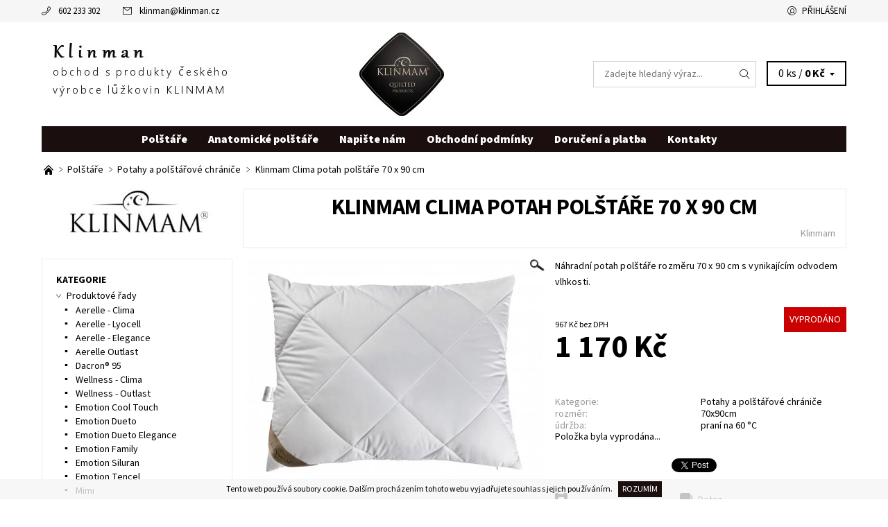

--- FILE ---
content_type: text/html; charset=utf-8
request_url: https://www.klinman.cz/nahradni-potahy/klinmam-clima-potah-polstare-70-x-90-cm/
body_size: 23824
content:
<!DOCTYPE html>
<html id="css" xml:lang='cs' lang='cs' class="external-fonts-loaded">
    <head>
        <link rel="preconnect" href="https://cdn.myshoptet.com" /><link rel="dns-prefetch" href="https://cdn.myshoptet.com" /><link rel="preload" href="https://cdn.myshoptet.com/prj/dist/master/cms/libs/jquery/jquery-1.11.3.min.js" as="script" />        <script>
dataLayer = [];
dataLayer.push({'shoptet' : {
    "pageId": 900,
    "pageType": "productDetail",
    "currency": "CZK",
    "currencyInfo": {
        "decimalSeparator": ",",
        "exchangeRate": 1,
        "priceDecimalPlaces": 0,
        "symbol": "K\u010d",
        "symbolLeft": 0,
        "thousandSeparator": " "
    },
    "language": "cs",
    "projectId": 109855,
    "product": {
        "id": 1908,
        "guid": "a5b1de30-a10b-11eb-860a-0cc47a6b4bcc",
        "hasVariants": false,
        "codes": [
            {
                "code": "009-887NP"
            }
        ],
        "code": "009-887NP",
        "name": "Klinmam Clima potah pol\u0161t\u00e1\u0159e 70 x 90 cm",
        "appendix": "",
        "weight": 0,
        "manufacturer": "Klinmam",
        "manufacturerGuid": "1EF53323E14C6440A9E9DA0BA3DED3EE",
        "currentCategory": "Pol\u0161t\u00e1\u0159e | Potahy a pol\u0161t\u00e1\u0159ov\u00e9 chr\u00e1ni\u010de",
        "currentCategoryGuid": "4d39e47e-6cce-11e9-a065-0cc47a6c92bc",
        "defaultCategory": "Pol\u0161t\u00e1\u0159e | Potahy a pol\u0161t\u00e1\u0159ov\u00e9 chr\u00e1ni\u010de",
        "defaultCategoryGuid": "4d39e47e-6cce-11e9-a065-0cc47a6c92bc",
        "currency": "CZK",
        "priceWithVat": 1170
    },
    "cartInfo": {
        "id": null,
        "freeShipping": false,
        "freeShippingFrom": null,
        "leftToFreeGift": {
            "formattedPrice": "0 K\u010d",
            "priceLeft": 0
        },
        "freeGift": false,
        "leftToFreeShipping": {
            "priceLeft": null,
            "dependOnRegion": null,
            "formattedPrice": null
        },
        "discountCoupon": [],
        "getNoBillingShippingPrice": {
            "withoutVat": 0,
            "vat": 0,
            "withVat": 0
        },
        "cartItems": [],
        "taxMode": "ORDINARY"
    },
    "cart": [],
    "customer": {
        "priceRatio": 1,
        "priceListId": 1,
        "groupId": null,
        "registered": false,
        "mainAccount": false
    }
}});
</script>

        <meta http-equiv="content-type" content="text/html; charset=utf-8" />
        <title>Klinmam Clima potah polštáře 70 x 90 cm - Klinman</title>

        <meta name="viewport" content="width=device-width, initial-scale=1.0" />
        <meta name="format-detection" content="telephone=no" />

        
            <meta property="og:type" content="website"><meta property="og:site_name" content="klinman.cz"><meta property="og:url" content="https://www.klinman.cz/nahradni-potahy/klinmam-clima-potah-polstare-70-x-90-cm/"><meta property="og:title" content="Klinmam Clima potah polštáře 70 x 90 cm - Klinman"><meta name="author" content="Klinman"><meta name="web_author" content="Shoptet.cz"><meta name="dcterms.rightsHolder" content="www.klinman.cz"><meta name="robots" content="index,follow"><meta property="og:image" content="https://cdn.myshoptet.com/usr/www.klinman.cz/user/shop/big/1908-2_klinmam-clima-potah-polstare-70-x-90-cm.jpg?607d7982"><meta property="og:description" content="Klinmam Clima potah polštáře 70 x 90 cm. Náhradní potah polštáře rozměru 70 x 90 cm s vynikajícím odvodem vlhkosti."><meta name="description" content="Klinmam Clima potah polštáře 70 x 90 cm. Náhradní potah polštáře rozměru 70 x 90 cm s vynikajícím odvodem vlhkosti."><meta name="google-site-verification" content="4pVtMEYplfefKZJpGTGGkzvkWiN-oP4943pMh1EfDA0"><meta property="product:price:amount" content="1170"><meta property="product:price:currency" content="CZK">
        


        
        <noscript>
            <style media="screen">
                #category-filter-hover {
                    display: block !important;
                }
            </style>
        </noscript>
        
    <link href="https://cdn.myshoptet.com/prj/dist/master/cms/templates/frontend_templates/shared/css/font-face/source-sans-3.css" rel="stylesheet"><link href="https://cdn.myshoptet.com/prj/dist/master/shop/dist/font-shoptet-06.css.e6903393d3bd5aa27e58.css" rel="stylesheet">    <script>
    var oldBrowser = false;
    </script>
    <!--[if lt IE 9]>
        <script src="https://cdnjs.cloudflare.com/ajax/libs/html5shiv/3.7.3/html5shiv.js"></script>
        <script>
            var oldBrowser = '<strong>Upozornění!</strong> Používáte zastaralý prohlížeč, který již není podporován. Prosím <a href="https://www.whatismybrowser.com/" target="_blank" rel="nofollow">aktualizujte svůj prohlížeč</a> a zvyšte své UX.';
        </script>
    <![endif]-->

        <style>:root {--color-primary: #1A0E0E;--color-primary-h: 0;--color-primary-s: 30%;--color-primary-l: 8%;--color-primary-hover: #f6f6f6;--color-primary-hover-h: 0;--color-primary-hover-s: 0%;--color-primary-hover-l: 96%;--color-secondary: #cd9934;--color-secondary-h: 40;--color-secondary-s: 60%;--color-secondary-l: 50%;--color-secondary-hover: #d2d2d2;--color-secondary-hover-h: 0;--color-secondary-hover-s: 0%;--color-secondary-hover-l: 82%;--color-tertiary: #000000;--color-tertiary-h: 0;--color-tertiary-s: 0%;--color-tertiary-l: 0%;--color-tertiary-hover: #000000;--color-tertiary-hover-h: 0;--color-tertiary-hover-s: 0%;--color-tertiary-hover-l: 0%;--color-header-background: #ffffff;--template-font: "Source Sans 3";--template-headings-font: "Source Sans 3";--header-background-url: none;--cookies-notice-background: #1A1937;--cookies-notice-color: #F8FAFB;--cookies-notice-button-hover: #f5f5f5;--cookies-notice-link-hover: #27263f;--templates-update-management-preview-mode-content: "Náhled aktualizací šablony je aktivní pro váš prohlížeč."}</style>

        <style>:root {--logo-x-position: 10px;--logo-y-position: 10px;--front-image-x-position: 0px;--front-image-y-position: 0px;}</style>

        <link href="https://cdn.myshoptet.com/prj/dist/master/shop/dist/main-06.css.864c5a6d54b488b8ad20.css" rel="stylesheet" media="screen" />

        <link rel="stylesheet" href="https://cdn.myshoptet.com/prj/dist/master/cms/templates/frontend_templates/_/css/print.css" media="print" />
                                            <link rel="canonical" href="https://www.klinman.cz/nahradni-potahy/klinmam-clima-potah-polstare-70-x-90-cm/" />
        
        
        
            <script>
        var _hwq = _hwq || [];
        _hwq.push(['setKey', '4B96E830EC4010D782975BD49107841B']);
        _hwq.push(['setTopPos', '0']);
        _hwq.push(['showWidget', '22']);
        (function() {
            var ho = document.createElement('script');
            ho.src = 'https://cz.im9.cz/direct/i/gjs.php?n=wdgt&sak=4B96E830EC4010D782975BD49107841B';
            var s = document.getElementsByTagName('script')[0]; s.parentNode.insertBefore(ho, s);
        })();
    </script>

                
                    
                <script>var shoptet = shoptet || {};shoptet.abilities = {"about":{"generation":2,"id":"06"},"config":{"category":{"product":{"image_size":"detail_alt_1"}},"navigation_breakpoint":991,"number_of_active_related_products":2,"product_slider":{"autoplay":false,"autoplay_speed":3000,"loop":true,"navigation":true,"pagination":true,"shadow_size":0}},"elements":{"recapitulation_in_checkout":true},"feature":{"directional_thumbnails":false,"extended_ajax_cart":false,"extended_search_whisperer":false,"fixed_header":false,"images_in_menu":false,"product_slider":false,"simple_ajax_cart":true,"smart_labels":false,"tabs_accordion":false,"tabs_responsive":false,"top_navigation_menu":false,"user_action_fullscreen":false}};shoptet.design = {"template":{"name":"Soul","colorVariant":"06-three"},"layout":{"homepage":"catalog4","subPage":"catalog4","productDetail":"catalog3"},"colorScheme":{"conversionColor":"#cd9934","conversionColorHover":"#d2d2d2","color1":"#1A0E0E","color2":"#f6f6f6","color3":"#000000","color4":"#000000"},"fonts":{"heading":"Source Sans 3","text":"Source Sans 3"},"header":{"backgroundImage":null,"image":null,"logo":"https:\/\/www.klinman.czuser\/logos\/logo2-1.jpg","color":"#ffffff"},"background":{"enabled":false,"color":null,"image":null}};shoptet.config = {};shoptet.events = {};shoptet.runtime = {};shoptet.content = shoptet.content || {};shoptet.updates = {};shoptet.messages = [];shoptet.messages['lightboxImg'] = "Obrázek";shoptet.messages['lightboxOf'] = "z";shoptet.messages['more'] = "Více";shoptet.messages['cancel'] = "Zrušit";shoptet.messages['removedItem'] = "Položka byla odstraněna z košíku.";shoptet.messages['discountCouponWarning'] = "Zapomněli jste uplatnit slevový kupón. Pro pokračování jej uplatněte pomocí tlačítka vedle vstupního pole, nebo jej smažte.";shoptet.messages['charsNeeded'] = "Prosím, použijte minimálně 3 znaky!";shoptet.messages['invalidCompanyId'] = "Neplané IČ, povoleny jsou pouze číslice";shoptet.messages['needHelp'] = "Potřebujete pomoc?";shoptet.messages['showContacts'] = "Zobrazit kontakty";shoptet.messages['hideContacts'] = "Skrýt kontakty";shoptet.messages['ajaxError'] = "Došlo k chybě; obnovte prosím stránku a zkuste to znovu.";shoptet.messages['variantWarning'] = "Zvolte prosím variantu produktu.";shoptet.messages['chooseVariant'] = "Zvolte variantu";shoptet.messages['unavailableVariant'] = "Tato varianta není dostupná a není možné ji objednat.";shoptet.messages['withVat'] = "včetně DPH";shoptet.messages['withoutVat'] = "bez DPH";shoptet.messages['toCart'] = "Do košíku";shoptet.messages['emptyCart'] = "Prázdný košík";shoptet.messages['change'] = "Změnit";shoptet.messages['chosenBranch'] = "Zvolená pobočka";shoptet.messages['validatorRequired'] = "Povinné pole";shoptet.messages['validatorEmail'] = "Prosím vložte platnou e-mailovou adresu";shoptet.messages['validatorUrl'] = "Prosím vložte platnou URL adresu";shoptet.messages['validatorDate'] = "Prosím vložte platné datum";shoptet.messages['validatorNumber'] = "Vložte číslo";shoptet.messages['validatorDigits'] = "Prosím vložte pouze číslice";shoptet.messages['validatorCheckbox'] = "Zadejte prosím všechna povinná pole";shoptet.messages['validatorConsent'] = "Bez souhlasu nelze odeslat.";shoptet.messages['validatorPassword'] = "Hesla se neshodují";shoptet.messages['validatorInvalidPhoneNumber'] = "Vyplňte prosím platné telefonní číslo bez předvolby.";shoptet.messages['validatorInvalidPhoneNumberSuggestedRegion'] = "Neplatné číslo — navržený region: %1";shoptet.messages['validatorInvalidCompanyId'] = "Neplatné IČ, musí být ve tvaru jako %1";shoptet.messages['validatorFullName'] = "Nezapomněli jste příjmení?";shoptet.messages['validatorHouseNumber'] = "Prosím zadejte správné číslo domu";shoptet.messages['validatorZipCode'] = "Zadané PSČ neodpovídá zvolené zemi";shoptet.messages['validatorShortPhoneNumber'] = "Telefonní číslo musí mít min. 8 znaků";shoptet.messages['choose-personal-collection'] = "Prosím vyberte místo doručení u osobního odběru, není zvoleno.";shoptet.messages['choose-external-shipping'] = "Upřesněte prosím vybraný způsob dopravy";shoptet.messages['choose-ceska-posta'] = "Pobočka České Pošty není určena, zvolte prosím některou";shoptet.messages['choose-hupostPostaPont'] = "Pobočka Maďarské pošty není vybrána, zvolte prosím nějakou";shoptet.messages['choose-postSk'] = "Pobočka Slovenské pošty není zvolena, vyberte prosím některou";shoptet.messages['choose-ulozenka'] = "Pobočka Uloženky nebyla zvolena, prosím vyberte některou";shoptet.messages['choose-zasilkovna'] = "Pobočka Zásilkovny nebyla zvolena, prosím vyberte některou";shoptet.messages['choose-ppl-cz'] = "Pobočka PPL ParcelShop nebyla vybrána, vyberte prosím jednu";shoptet.messages['choose-glsCz'] = "Pobočka GLS ParcelShop nebyla zvolena, prosím vyberte některou";shoptet.messages['choose-dpd-cz'] = "Ani jedna z poboček služby DPD Parcel Shop nebyla zvolená, prosím vyberte si jednu z možností.";shoptet.messages['watchdogType'] = "Je zapotřebí vybrat jednu z možností u sledování produktu.";shoptet.messages['watchdog-consent-required'] = "Musíte zaškrtnout všechny povinné souhlasy";shoptet.messages['watchdogEmailEmpty'] = "Prosím vyplňte e-mail";shoptet.messages['privacyPolicy'] = 'Musíte souhlasit s ochranou osobních údajů';shoptet.messages['amountChanged'] = '(množství bylo změněno)';shoptet.messages['unavailableCombination'] = 'Není k dispozici v této kombinaci';shoptet.messages['specifyShippingMethod'] = 'Upřesněte dopravu';shoptet.messages['PIScountryOptionMoreBanks'] = 'Možnost platby z %1 bank';shoptet.messages['PIScountryOptionOneBank'] = 'Možnost platby z 1 banky';shoptet.messages['PIScurrencyInfoCZK'] = 'V měně CZK lze zaplatit pouze prostřednictvím českých bank.';shoptet.messages['PIScurrencyInfoHUF'] = 'V měně HUF lze zaplatit pouze prostřednictvím maďarských bank.';shoptet.messages['validatorVatIdWaiting'] = "Ověřujeme";shoptet.messages['validatorVatIdValid'] = "Ověřeno";shoptet.messages['validatorVatIdInvalid'] = "DIČ se nepodařilo ověřit, i přesto můžete objednávku dokončit";shoptet.messages['validatorVatIdInvalidOrderForbid'] = "Zadané DIČ nelze nyní ověřit, protože služba ověřování je dočasně nedostupná. Zkuste opakovat zadání později, nebo DIČ vymažte s vaši objednávku dokončete v režimu OSS. Případně kontaktujte prodejce.";shoptet.messages['validatorVatIdInvalidOssRegime'] = "Zadané DIČ nemůže být ověřeno, protože služba ověřování je dočasně nedostupná. Vaše objednávka bude dokončena v režimu OSS. Případně kontaktujte prodejce.";shoptet.messages['previous'] = "Předchozí";shoptet.messages['next'] = "Následující";shoptet.messages['close'] = "Zavřít";shoptet.messages['imageWithoutAlt'] = "Tento obrázek nemá popisek";shoptet.messages['newQuantity'] = "Nové množství:";shoptet.messages['currentQuantity'] = "Aktuální množství:";shoptet.messages['quantityRange'] = "Prosím vložte číslo v rozmezí %1 a %2";shoptet.messages['skipped'] = "Přeskočeno";shoptet.messages.validator = {};shoptet.messages.validator.nameRequired = "Zadejte jméno a příjmení.";shoptet.messages.validator.emailRequired = "Zadejte e-mailovou adresu (např. jan.novak@example.com).";shoptet.messages.validator.phoneRequired = "Zadejte telefonní číslo.";shoptet.messages.validator.messageRequired = "Napište komentář.";shoptet.messages.validator.descriptionRequired = shoptet.messages.validator.messageRequired;shoptet.messages.validator.captchaRequired = "Vyplňte bezpečnostní kontrolu.";shoptet.messages.validator.consentsRequired = "Potvrďte svůj souhlas.";shoptet.messages.validator.scoreRequired = "Zadejte počet hvězdiček.";shoptet.messages.validator.passwordRequired = "Zadejte heslo, které bude obsahovat min. 4 znaky.";shoptet.messages.validator.passwordAgainRequired = shoptet.messages.validator.passwordRequired;shoptet.messages.validator.currentPasswordRequired = shoptet.messages.validator.passwordRequired;shoptet.messages.validator.birthdateRequired = "Zadejte datum narození.";shoptet.messages.validator.billFullNameRequired = "Zadejte jméno a příjmení.";shoptet.messages.validator.deliveryFullNameRequired = shoptet.messages.validator.billFullNameRequired;shoptet.messages.validator.billStreetRequired = "Zadejte název ulice.";shoptet.messages.validator.deliveryStreetRequired = shoptet.messages.validator.billStreetRequired;shoptet.messages.validator.billHouseNumberRequired = "Zadejte číslo domu.";shoptet.messages.validator.deliveryHouseNumberRequired = shoptet.messages.validator.billHouseNumberRequired;shoptet.messages.validator.billZipRequired = "Zadejte PSČ.";shoptet.messages.validator.deliveryZipRequired = shoptet.messages.validator.billZipRequired;shoptet.messages.validator.billCityRequired = "Zadejte název města.";shoptet.messages.validator.deliveryCityRequired = shoptet.messages.validator.billCityRequired;shoptet.messages.validator.companyIdRequired = "Zadejte IČ.";shoptet.messages.validator.vatIdRequired = "Zadejte DIČ.";shoptet.messages.validator.billCompanyRequired = "Zadejte název společnosti.";shoptet.messages['loading'] = "Načítám…";shoptet.messages['stillLoading'] = "Stále načítám…";shoptet.messages['loadingFailed'] = "Načtení se nezdařilo. Zkuste to znovu.";shoptet.messages['productsSorted'] = "Produkty seřazeny.";shoptet.messages['formLoadingFailed'] = "Formulář se nepodařilo načíst. Zkuste to prosím znovu.";shoptet.messages.moreInfo = "Více informací";shoptet.config.orderingProcess = {active: false,step: false};shoptet.config.documentsRounding = '3';shoptet.config.documentPriceDecimalPlaces = '0';shoptet.config.thousandSeparator = ' ';shoptet.config.decSeparator = ',';shoptet.config.decPlaces = '0';shoptet.config.decPlacesSystemDefault = '2';shoptet.config.currencySymbol = 'Kč';shoptet.config.currencySymbolLeft = '0';shoptet.config.defaultVatIncluded = 1;shoptet.config.defaultProductMaxAmount = 9999;shoptet.config.inStockAvailabilityId = -1;shoptet.config.defaultProductMaxAmount = 9999;shoptet.config.inStockAvailabilityId = -1;shoptet.config.cartActionUrl = '/action/Cart';shoptet.config.advancedOrderUrl = '/action/Cart/GetExtendedOrder/';shoptet.config.cartContentUrl = '/action/Cart/GetCartContent/';shoptet.config.stockAmountUrl = '/action/ProductStockAmount/';shoptet.config.addToCartUrl = '/action/Cart/addCartItem/';shoptet.config.removeFromCartUrl = '/action/Cart/deleteCartItem/';shoptet.config.updateCartUrl = '/action/Cart/setCartItemAmount/';shoptet.config.addDiscountCouponUrl = '/action/Cart/addDiscountCoupon/';shoptet.config.setSelectedGiftUrl = '/action/Cart/setSelectedGift/';shoptet.config.rateProduct = '/action/ProductDetail/RateProduct/';shoptet.config.customerDataUrl = '/action/OrderingProcess/step2CustomerAjax/';shoptet.config.registerUrl = '/registrace/';shoptet.config.agreementCookieName = 'site-agreement';shoptet.config.cookiesConsentUrl = '/action/CustomerCookieConsent/';shoptet.config.cookiesConsentIsActive = 0;shoptet.config.cookiesConsentOptAnalytics = 'analytics';shoptet.config.cookiesConsentOptPersonalisation = 'personalisation';shoptet.config.cookiesConsentOptNone = 'none';shoptet.config.cookiesConsentRefuseDuration = 7;shoptet.config.cookiesConsentName = 'CookiesConsent';shoptet.config.agreementCookieExpire = 30;shoptet.config.cookiesConsentSettingsUrl = '/cookies-settings/';shoptet.config.fonts = {"google":{"attributes":"400,700,900:latin-ext","families":["Source Sans 3"],"urls":["https:\/\/cdn.myshoptet.com\/prj\/dist\/master\/cms\/templates\/frontend_templates\/shared\/css\/font-face\/source-sans-3.css"]},"custom":{"families":["shoptet"],"urls":["https:\/\/cdn.myshoptet.com\/prj\/dist\/master\/shop\/dist\/font-shoptet-06.css.e6903393d3bd5aa27e58.css"]}};shoptet.config.mobileHeaderVersion = '1';shoptet.config.fbCAPIEnabled = false;shoptet.config.fbPixelEnabled = true;shoptet.config.fbCAPIUrl = '/action/FacebookCAPI/';shoptet.content.regexp = /strana-[0-9]+[\/]/g;shoptet.content.colorboxHeader = '<div class="colorbox-html-content">';shoptet.content.colorboxFooter = '</div>';shoptet.customer = {};shoptet.csrf = shoptet.csrf || {};shoptet.csrf.token = 'csrf_Zo1nMZbd43408fdcc3e5c899';shoptet.csrf.invalidTokenModal = '<div><h2>Přihlaste se prosím znovu</h2><p>Omlouváme se, ale Váš CSRF token pravděpodobně vypršel. Abychom mohli udržet Vaši bezpečnost na co největší úrovni potřebujeme, abyste se znovu přihlásili.</p><p>Děkujeme za pochopení.</p><div><a href="/login/?backTo=%2Fnahradni-potahy%2Fklinmam-clima-potah-polstare-70-x-90-cm%2F">Přihlášení</a></div></div> ';shoptet.csrf.formsSelector = 'csrf-enabled';shoptet.csrf.submitListener = true;shoptet.csrf.validateURL = '/action/ValidateCSRFToken/Index/';shoptet.csrf.refreshURL = '/action/RefreshCSRFTokenNew/Index/';shoptet.csrf.enabled = true;shoptet.config.googleAnalytics ||= {};shoptet.config.googleAnalytics.isGa4Enabled = true;shoptet.config.googleAnalytics.route ||= {};shoptet.config.googleAnalytics.route.ua = "UA";shoptet.config.googleAnalytics.route.ga4 = "GA4";shoptet.config.ums_a11y_category_page = true;shoptet.config.discussion_rating_forms = false;shoptet.config.ums_forms_redesign = false;shoptet.config.showPriceWithoutVat = '';shoptet.config.ums_a11y_login = false;</script>
        <script src="https://cdn.myshoptet.com/prj/dist/master/cms/libs/jquery/jquery-1.11.3.min.js"></script><script src="https://cdn.myshoptet.com/prj/dist/master/cms/libs/jquery/jquery-migrate-1.4.1.min.js"></script><script src="https://cdn.myshoptet.com/prj/dist/master/cms/libs/jquery/jquery-ui-1.8.24.min.js"></script>
    <script src="https://cdn.myshoptet.com/prj/dist/master/shop/dist/main-06.js.8c5f4d13342fcf9a0c71.js"></script>
<script src="https://cdn.myshoptet.com/prj/dist/master/shop/dist/shared-2g.js.aa13ef3ecca51cd89ec5.js"></script><script src="https://cdn.myshoptet.com/prj/dist/master/cms/libs/jqueryui/i18n/datepicker-cs.js"></script><script>if (window.self !== window.top) {const script = document.createElement('script');script.type = 'module';script.src = "https://cdn.myshoptet.com/prj/dist/master/shop/dist/editorPreview.js.e7168e827271d1c16a1d.js";document.body.appendChild(script);}</script>        <script>
            jQuery.extend(jQuery.cybergenicsFormValidator.messages, {
                required: "Povinné pole",
                email: "Prosím vložte platnou e-mailovou adresu",
                url: "Prosím vložte platnou URL adresu",
                date: "Prosím vložte platné datum",
                number: "Vložte číslo",
                digits: "Prosím vložte pouze číslice",
                checkbox: "Zadejte prosím všechna povinná pole",
                validatorConsent: "Bez souhlasu nelze odeslat.",
                password: "Hesla se neshodují",
                invalidPhoneNumber: "Vyplňte prosím platné telefonní číslo bez předvolby.",
                invalidCompanyId: 'Nevalidní IČ, musí mít přesně 8 čísel (před kratší IČ lze dát nuly)',
                fullName: "Nezapomněli jste příjmení?",
                zipCode: "Zadané PSČ neodpovídá zvolené zemi",
                houseNumber: "Prosím zadejte správné číslo domu",
                shortPhoneNumber: "Telefonní číslo musí mít min. 8 znaků",
                privacyPolicy: "Musíte souhlasit s ochranou osobních údajů"
            });
        </script>
                                    
                <script>
                        window.$zopim||(function(d,s){var z=$zopim=function(c){z._.push(c)},$=z.s=
                        d.createElement(s),e=d.getElementsByTagName(s)[0];z.set=function(o){z.set.
                        _.push(o)};z._=[];z.set._=[];$.async=!0;$.setAttribute('charset','utf-8');
                        $.src='//v2.zopim.com/?2IslFmoK0TQLuf7LjRymSMJuZMRkCrGw';z.t=+new Date;$.
                        type='text/javascript';e.parentNode.insertBefore($,e)})(document,'script');
                    </script>
        
        <!-- User include -->
                <!-- project html code header -->
<link rel="apple-touch-icon" sizes="180x180" href="/user/documents/apple-touch-icon.png">
<link rel="icon" type="image/png" href="/user/documents/favicon-32x32.png" sizes="32x32">
<link rel="icon" type="image/png" href="/user/documents/favicon-16x16.png" sizes="16x16">
<link rel="manifest" href="/user/documents/manifest.json">
<link rel="mask-icon" href="/user/documents/safari-pinned-tab.svg" color="#5bbad5">
<link rel="shortcut icon" href="/user/documents/favicon.ico">
<meta name="msapplication-config" content="/user/documents/browserconfig.xml">
<meta name="theme-color" content="#ffffff">
<style type="text/css">
#a-home { display: none; }
#menu li a { text-transform: none; }
#menu li a { font-weight: 800; }
#menu li a { text-align: left; }
h1 { text-align: center }
h1 { font-size: 2rem }
</style>

<style>
/* Vycentruje položky hlavniho menu */
@media screen and (min-width: 640px) { .navigation-wrap { text-align: center; }

	.navigation { float: none !important; display: inline-block;	}
}
</style>

<script>
/* Prejmenuje text v roletce pro vyber velikosti a text pred roletku */
function jpRenameVariantText() {
	/* Roletka */
	$('#simple-variants option:contains("Zvolte variant")').text('Vyberte prosím...');
	/* Text pred roletkou */
	$('.product-detail-variant strong:contains("Variant")').text('Různé varianty');
}

$(document).ready(function() {
	jpRenameVariantText();
});
</script>
<!--facebook kod-->
<meta name="facebook-domain-verification" content="wgttp5hmnhnz681sshg95rsdmkbg6j" />
<!--END facebook kod-->

        <!-- /User include -->
                                <!-- Global site tag (gtag.js) - Google Analytics -->
    <script async src="https://www.googletagmanager.com/gtag/js?id=G-LK8TRL5KFC"></script>
    <script>
        
        window.dataLayer = window.dataLayer || [];
        function gtag(){dataLayer.push(arguments);}
        

        
        gtag('js', new Date());

                gtag('config', 'UA-42125879-2', { 'groups': "UA" });
        
                gtag('config', 'G-LK8TRL5KFC', {"groups":"GA4","send_page_view":false,"content_group":"productDetail","currency":"CZK","page_language":"cs"});
        
                gtag('config', 'AW-858245645');
        
        
        
        
        
                    gtag('event', 'page_view', {"send_to":"GA4","page_language":"cs","content_group":"productDetail","currency":"CZK"});
        
                gtag('set', 'currency', 'CZK');

        gtag('event', 'view_item', {
            "send_to": "UA",
            "items": [
                {
                    "id": "009-887NP",
                    "name": "Klinmam Clima potah pol\u0161t\u00e1\u0159e 70 x 90 cm",
                    "category": "Pol\u0161t\u00e1\u0159e \/ Potahy a pol\u0161t\u00e1\u0159ov\u00e9 chr\u00e1ni\u010de",
                                        "brand": "Klinmam",
                                                            "price": 967
                }
            ]
        });
        
        
        
        
        
                    gtag('event', 'view_item', {"send_to":"GA4","page_language":"cs","content_group":"productDetail","value":967,"currency":"CZK","items":[{"item_id":"009-887NP","item_name":"Klinmam Clima potah pol\u0161t\u00e1\u0159e 70 x 90 cm","item_brand":"Klinmam","item_category":"Pol\u0161t\u00e1\u0159e","item_category2":"Potahy a pol\u0161t\u00e1\u0159ov\u00e9 chr\u00e1ni\u010de","price":967,"quantity":1,"index":0}]});
        
        
        
        
        
        
        
        document.addEventListener('DOMContentLoaded', function() {
            if (typeof shoptet.tracking !== 'undefined') {
                for (var id in shoptet.tracking.bannersList) {
                    gtag('event', 'view_promotion', {
                        "send_to": "UA",
                        "promotions": [
                            {
                                "id": shoptet.tracking.bannersList[id].id,
                                "name": shoptet.tracking.bannersList[id].name,
                                "position": shoptet.tracking.bannersList[id].position
                            }
                        ]
                    });
                }
            }

            shoptet.consent.onAccept(function(agreements) {
                if (agreements.length !== 0) {
                    console.debug('gtag consent accept');
                    var gtagConsentPayload =  {
                        'ad_storage': agreements.includes(shoptet.config.cookiesConsentOptPersonalisation)
                            ? 'granted' : 'denied',
                        'analytics_storage': agreements.includes(shoptet.config.cookiesConsentOptAnalytics)
                            ? 'granted' : 'denied',
                                                                                                'ad_user_data': agreements.includes(shoptet.config.cookiesConsentOptPersonalisation)
                            ? 'granted' : 'denied',
                        'ad_personalization': agreements.includes(shoptet.config.cookiesConsentOptPersonalisation)
                            ? 'granted' : 'denied',
                        };
                    console.debug('update consent data', gtagConsentPayload);
                    gtag('consent', 'update', gtagConsentPayload);
                    dataLayer.push(
                        { 'event': 'update_consent' }
                    );
                }
            });
        });
    </script>

                <!-- Facebook Pixel Code -->
<script>
!function(f,b,e,v,n,t,s){if(f.fbq)return;n=f.fbq=function(){n.callMethod?
            n.callMethod.apply(n,arguments):n.queue.push(arguments)};if(!f._fbq)f._fbq=n;
            n.push=n;n.loaded=!0;n.version='2.0';n.queue=[];t=b.createElement(e);t.async=!0;
            t.src=v;s=b.getElementsByTagName(e)[0];s.parentNode.insertBefore(t,s)}(window,
            document,'script','//connect.facebook.net/en_US/fbevents.js');
$(document).ready(function(){
fbq('set', 'autoConfig', 'false', '2800638616874324')
fbq("init", "2800638616874324", {}, { agent:"plshoptet" });
fbq("track", "PageView",{}, {"eventID":"c6da411da20c2eaa37d8273561787fe6"});
window.dataLayer = window.dataLayer || [];
dataLayer.push({"fbpixel": "loaded","event": "fbloaded"});
fbq("track", "ViewContent", {"content_category":"Pol\u0161t\u00e1\u0159e \/ Potahy a pol\u0161t\u00e1\u0159ov\u00e9 chr\u00e1ni\u010de","content_type":"product","content_name":"Klinmam Clima potah pol\u0161t\u00e1\u0159e 70 x 90 cm","content_ids":["009-887NP"],"value":"1170","currency":"CZK","base_id":1908,"category_path":["Pol\u0161t\u00e1\u0159e","Potahy a pol\u0161t\u00e1\u0159ov\u00e9 chr\u00e1ni\u010de"]}, {"eventID":"c6da411da20c2eaa37d8273561787fe6"});
});
</script>
<noscript>
<img height="1" width="1" style="display:none" src="https://www.facebook.com/tr?id=2800638616874324&ev=PageView&noscript=1"/>
</noscript>
<!-- End Facebook Pixel Code -->

                                <script>
    (function(t, r, a, c, k, i, n, g) { t['ROIDataObject'] = k;
    t[k]=t[k]||function(){ (t[k].q=t[k].q||[]).push(arguments) },t[k].c=i;n=r.createElement(a),
    g=r.getElementsByTagName(a)[0];n.async=1;n.src=c;g.parentNode.insertBefore(n,g)
    })(window, document, 'script', '//www.heureka.cz/ocm/sdk.js?source=shoptet&version=2&page=product_detail', 'heureka', 'cz');

    heureka('set_user_consent', 1);
</script>
                    </head>
    <body class="desktop id-900 in-nahradni-potahy template-06 type-product type-detail page-detail ajax-add-to-cart">
        <div id="fb-root"></div>
        <script>
            window.fbAsyncInit = function() {
                FB.init({
//                    appId            : 'your-app-id',
                    autoLogAppEvents : true,
                    xfbml            : true,
                    version          : 'v19.0'
                });
            };
        </script>
        <script async defer crossorigin="anonymous" src="https://connect.facebook.net/cs_CZ/sdk.js"></script><div id="main-wrapper"><div id="main-wrapper-in"><header id="header"><div class="header-info-wrap">
    <div class="row">
                                    
                <ul class="header-contacts list-inline large-6 medium-6 small-12 columns">
                                                                                                            <li class="header-phone menu-element-link icon-phone-before">
                            <a href="tel:602233302" title="Telefon">602 233 302</a>
                        </li>
                                                                <li class="header-email menu-element-link icon-mail-before">
                                                            <a href="mailto:klinman&#64;klinman.cz">klinman<!---->&#64;<!---->klinman.cz</a>
                                                    </li>
                                    </ul><ul class="currency-switcher large-6 medium-6 small-6 columns text-right list-inline">
            
                                                            
            
                                <li id="top-links">
                                             <ul class="responsive-mobile-hidden box-account-links list-inline"><li class="menu-element-link icon-login-before"><a class="icon-account-login" href="/login/?backTo=%2Fnahradni-potahy%2Fklinmam-clima-potah-polstare-70-x-90-cm%2F" title="Přihlášení" data-testid="signin" rel="nofollow">Přihlášení</a></li></ul>
                </li>
            
        </ul>
    </div>
</div>

<div class="row">
    <div class="columns">
        <div class="header-in-wrap valign-middle-block large-12 medium-12 small-12">
            
                                                <div class="large-6 medium-6 small-12 columns">
                                                             <a href="/" id="logo" class="clearfix" title="Klinman" data-testid="linkWebsiteLogo"><img src="https://cdn.myshoptet.com/usr/www.klinman.cz/user/logos/logo2-1.jpg" alt="Klinman" /></a>
                </div><ul class="header-in large-6 medium-6 small-12 columns text-right list-inline valign-top-inline">
                
                                        <li class="header-seachform-wrap" itemscope itemtype="https://schema.org/WebSite">
                        <meta itemprop="headline" content="Potahy a polštářové chrániče"/>
<meta itemprop="url" content="https://www.klinman.cz"/>
        <meta itemprop="text" content="Klinmam Clima potah polštáře 70 x 90 cm. Náhradní potah polštáře rozměru 70 x 90 cm s vynikajícím odvodem vlhkosti."/>

                        <form class="search-whisperer-wrap search-whisperer-wrap-v1" action="/action/ProductSearch/prepareString/" method="post" itemprop="potentialAction" itemscope itemtype="https://schema.org/SearchAction" data-testid="searchForm">
                            <fieldset>
                                <meta itemprop="target" content="https://www.klinman.cz/vyhledavani/?string={string}"/>
                                <input type="hidden" name="language" value="cs" />
                                <input type="search" name="string" itemprop="query-input" class="query-input s-word" placeholder="Zadejte hledaný výraz..." autocomplete="off" data-testid="searchInput" /><button type="submit" class="search-submit icon-magnifier-after" value="Hledat" data-testid="searchBtn"></button>
                                <div class="search-whisperer-container-js"></div>
                                <div class="search-notice large-12 medium-12 small-12" data-testid="searchMsg">Prosím, použijte minimálně 3 znaky!</div>
                            </fieldset>
                        </form>
                    </li><li class="header-cart-wrap icon-filled-arrow-down-after menu-element-wrap place-cart-here"><div id="header-cart-wrapper" class="header-cart-wrapper menu-element-wrap">
    <a href="/kosik/" id="header-cart" class="header-cart" data-testid="headerCart" rel="nofollow">
        
        
    <span class="responsive-mobile-visible responsive-all-hidden header-cart-pieces" data-testid="headerCartCount">0 ks / </span>

        <strong class="header-cart-price" data-testid="headerCartPrice">
            0 Kč
        </strong>
    </a>

    <div id="cart-recapitulation" class="cart-recapitulation menu-element-submenu align-right hover-hidden" data-testid="popupCartWidget">
                    <div class="cart-reca-single darken tac" data-testid="cartTitle">
                Váš nákupní košík je prázdný            </div>
            </div>
</div>
</li>
                
            </ul>
            <a href="/login/?backTo=%2Fnahradni-potahy%2Fklinmam-clima-potah-polstare-70-x-90-cm%2F" class="mobile-login visible-for-small-only icon-login-before" title="Přihlášení" data-testid="signin" rel="nofollow"></a>
        </div>
        
                             <nav id="menu" class="navigation-wrap clearfix"><ul class="navigation list-inline valign-top-inline left"><li class="first-line"><a href="/" id="a-home" class="menu-element-link" data-testid="headerMenuItem">Úvodní stránka</a></li><li class="menu-item-688 valign-top-inline menu-element-wrap">    <span class="icon-arrow-right-before mobile-menu-element-link"></span>
<a href="/polstare/" class="menu-element-link" data-testid="headerMenuItem">
    Polštáře
</a>
                <ul class="menu-element-submenu align-left hover-hidden">
                            <li class="menu-item-926">
                    <a href="/polstare-40-x-40-cm/" class="icon-arrow-right-before">40 x 40 cm</a>
                </li>
                            <li class="menu-item-835">
                    <a href="/polstare-40-x-60-cm/" class="icon-arrow-right-before">40 x 60 cm</a>
                </li>
                            <li class="menu-item-838">
                    <a href="/polstare-50-x-70-cm/" class="icon-arrow-right-before">50 x 70 cm</a>
                </li>
                            <li class="menu-item-841">
                    <a href="/polstare-70-x-90-cm/" class="icon-arrow-right-before">70 x 90 cm</a>
                </li>
                            <li class="menu-item-900">
                    <a href="/nahradni-potahy/" class="icon-arrow-right-before">Potahy a polštářové chrániče</a>
                </li>
                            <li class="menu-item-898">
                    <a href="/napln-do-polstare/" class="icon-arrow-right-before">Náplň do polštáře</a>
                </li>
                    </ul>
    </li><li class="menu-item-844 valign-top-inline menu-element-wrap">    <span class="icon-arrow-right-before mobile-menu-element-link"></span>
<a href="/anatomicke-polstare/" class="menu-element-link" data-testid="headerMenuItem">
    Anatomické polštáře
</a>
                <ul class="menu-element-submenu align-left hover-hidden">
                            <li class="menu-item-1101">
                    <a href="/anatomicke-polstare-univerzalni/" class="icon-arrow-right-before">Univerzální</a>
                </li>
                            <li class="menu-item-1098">
                    <a href="/anatomicke-polstare-spani-na-brise/" class="icon-arrow-right-before">Spaní na břiše</a>
                </li>
                            <li class="menu-item-1095">
                    <a href="/anatomicke-polstare-spani-na-zadech/" class="icon-arrow-right-before">Spaní na zádech</a>
                </li>
                            <li class="menu-item-1089">
                    <a href="/anatomicke-polstare-spani-na-boku/" class="icon-arrow-right-before">Spaní na boku</a>
                </li>
                    </ul>
    </li><li class="menu-item--6"><a href="/napiste-nam/" class="menu-element-link" data-testid="headerMenuItem">
    Napište nám
</a>
</li><li class="menu-item-39"><a href="/obchodni-podminky/" class="menu-element-link" data-testid="headerMenuItem">
    Obchodní podmínky
</a>
</li><li class="menu-item-27"><a href="/doruceni-a-platba/" class="menu-element-link" data-testid="headerMenuItem">
    Doručení a platba
</a>
</li><li class="menu-item-29"><a href="/kontakty/" class="menu-element-link" data-testid="headerMenuItem">
    Kontakty
</a>
</li></ul><div id="menu-helper-wrapper" class="menu-helper-wrap menu-element-wrap right"><div id="menu-helper" class="menu-helper" data-testid="hamburgerMenu"><span class="menu-helper-line line-1"></span><span class="menu-helper-line line-2"></span><span class="menu-helper-line line-3"></span></div><ul id="menu-helper-box" class="menu-element-submenu align-right hidden-js hover-hidden"></ul></div></nav>
        
        <script>
            $(document).ready(function() {
                checkSearchForm($('.search-whisperer-wrap'), "Prosím, použijte minimálně 3 znaky!");
            });
            var userOptions = {
                carousel : {
                    stepTimer : 5000,
                    fadeTimer : 800
                }
            };
        </script>
        
    </div>
</div>
</header><div id="main" class="row"><div id="main-in" class="large-12 medium-12 small-12 columns"><div id="main-in-in"><div id="content">    <p id="navigation" class="bread-navigation" itemscope itemtype="https://schema.org/BreadcrumbList">
                                                                                                        <span id="navigation-first" class="icon-arrow-right-after" data-basetitle="Klinman" itemprop="itemListElement" itemscope itemtype="https://schema.org/ListItem">
                    <a href="/" title="" class="bread-navigation-home-icon" itemprop="item">
                        <span class="icon-home-before"></span><meta itemprop="name" content="Domů" />                    </a>
                    <meta itemprop="position" content="1" />
                </span>
                                                        <span id="navigation-1" class="icon-arrow-right-after" itemprop="itemListElement" itemscope itemtype="https://schema.org/ListItem">
                        <a href="/polstare/" title="Polštáře" itemprop="item"><span itemprop="name">Polštáře</span></a>
                        <meta itemprop="position" content="2" />
                    </span>
                                                        <span id="navigation-2" class="icon-arrow-right-after" itemprop="itemListElement" itemscope itemtype="https://schema.org/ListItem">
                        <a href="/nahradni-potahy/" title="Potahy a polštářové chrániče" itemprop="item"><span itemprop="name">Potahy a polštářové chrániče</span></a>
                        <meta itemprop="position" content="3" />
                    </span>
                                                                            <span id="navigation-3" itemprop="itemListElement" itemscope itemtype="https://schema.org/ListItem">
                        <meta itemprop="item" content="https://www.klinman.cz/nahradni-potahy/klinmam-clima-potah-polstare-70-x-90-cm/" />
                        <meta itemprop="position" content="4" />
                        <span itemprop="name" data-title="Klinmam Clima potah polštáře 70 x 90 cm">Klinmam Clima potah polštáře 70 x 90 cm</span>
                    </span>
                            </p>
<div class="large-12 medium-12 small-12 left"><main id="content-in" class="large-9 medium-9 small-12 right">




<div itemscope itemtype="https://schema.org/Product" class="p-detail-inner">
    <meta itemprop="url" content="https://www.klinman.cz/nahradni-potahy/klinmam-clima-potah-polstare-70-x-90-cm/" />
    <meta itemprop="image" content="https://cdn.myshoptet.com/usr/www.klinman.cz/user/shop/big/1908-2_klinmam-clima-potah-polstare-70-x-90-cm.jpg?607d7982" />
            <meta itemprop="description" content="Náhradní potah polštáře rozměru 70 x 90 cm s vynikajícím odvodem vlhkosti." />
                <span class="js-hidden" itemprop="manufacturer" itemscope itemtype="https://schema.org/Organization">
            <meta itemprop="name" content="Klinmam" />
        </span>
        <span class="js-hidden" itemprop="brand" itemscope itemtype="https://schema.org/Brand">
            <meta itemprop="name" content="Klinmam" />
        </span>
                                        
    
                    
                                                            
    <div id="product-detail-h1" class="product-detail-name-wrap" data-testid="textProductName">

        
        <h1 class="product-detail-name" itemprop="name">Klinmam Clima potah polštáře 70 x 90 cm</h1>

        <div class="product-detail-name-info table-cell-grid">
            <div>
                            </div>
                        <div class="text-right">
                                    <a href="/znacka/klinmam/" title="Klinmam" data-testid="productCardBrandName">Klinmam</a>
                                                </div>
        </div>
    </div>

    <form action="/action/Cart/addCartItem/" method="post" class="p-action csrf-enabled" id="product-detail-form" data-testid="formProduct">
        <fieldset>
                        <meta itemprop="category" content="Úvodní stránka &gt; Polštáře &gt; Potahy a polštářové chrániče &gt; Klinmam Clima potah polštáře 70 x 90 cm" />
            <input type="hidden" name="productId" value="1908" />
                            <input type="hidden" name="priceId" value="5508" />
                        <input type="hidden" name="language" value="cs" />

            <table id="t-product-detail" data-testid="gridProductItem">
                <tbody>
                    <tr>
                        <td id="td-product-images" class="large-6 medium-6 small-12 left breaking-table">

                            
    <div id="product-images">
        
                                                                
        <div class="zoom-small-image large-12 medium-12 small-12 right">
            
                            <img src="https://cdn.myshoptet.com/prj/dist/master/cms/templates/frontend_templates/_/img/magnifier.png" alt="Efekt lupa" class="magnifier" />
                <div class="hidden-js"><a data-gallery="lightbox[gallery]" id="lightbox-gallery" href="https://cdn.myshoptet.com/usr/www.klinman.cz/user/shop/big/1908-2_klinmam-clima-potah-polstare-70-x-90-cm.jpg?607d7982">
                                        <img src="https://cdn.myshoptet.com/usr/www.klinman.cz/user/shop/related/1908-2_klinmam-clima-potah-polstare-70-x-90-cm.jpg?607d7982" alt="Klinmam Clima potah polštáře 70 x 90 cm" />
                </a></div>
                        <div style="top: 0px; position: relative;" id="wrap" class="">
                                    <a href="https://cdn.myshoptet.com/usr/www.klinman.cz/user/shop/big/1908-2_klinmam-clima-potah-polstare-70-x-90-cm.jpg?607d7982" id="gallery-image" data-zoom="position: 'inside', showTitle: false, adjustX:0, adjustY:0" class="cloud-zoom" data-href="https://cdn.myshoptet.com/usr/www.klinman.cz/user/shop/orig/1908-2_klinmam-clima-potah-polstare-70-x-90-cm.jpg?607d7982" data-testid="mainImage">
                
                                        <img src="https://cdn.myshoptet.com/usr/www.klinman.cz/user/shop/detail_alt_1/1908-2_klinmam-clima-potah-polstare-70-x-90-cm.jpg?607d7982" alt="Klinmam Clima potah polštáře 70 x 90 cm" class="large-12 medium-12 small-12 left" />

                                    </a>
                            </div>
                    </div>

                                                                                                                <ul class="icon-menu-arrow-wrap show-for-small-only pagination-product-images list-inline list-reset">
                    <li><span class="icon-arrow-left-before icon-menu-arrow icon-menu-arrow-left"></span></li>
                    <li><span class="pagination-product-images-current">1</span> z 2</li>
                    <li><span class="icon-arrow-right-before icon-menu-arrow icon-menu-arrow-right"></span></li>
                </ul>
                <div class="no-print large-12 medium-12 horizontal list-product-images small-12 left tac">
                                        <div class="listing-product-more-images">
                                                                                                                                                                <a href="https://cdn.myshoptet.com/usr/www.klinman.cz/user/shop/big/1908-1_klinmam-wellness-potah-polstare-70-x-90-cm.jpg?607d78f0" data-gallery="lightbox[gallery]">
                                                                        <img src="https://cdn.myshoptet.com/usr/www.klinman.cz/user/shop/related/1908-1_klinmam-wellness-potah-polstare-70-x-90-cm.jpg?607d78f0" alt="Klinmam Wellness potah polštáře 70 x 90 cm" />
                                </a>
                                                                        </div>
                                    </div>
                    
        
    </div>

                        </td>
                        <td id="td-product-detail" class="vat large-6 medium-6 left breaking-table">
                            
                                                            <div id="short-description" class="product-detail-short-descr" data-testid="productCardShortDescr">
                                    <p>Náhradní potah polštáře rozměru 70 x 90 cm s vynikajícím odvodem vlhkosti.</p>
                                </div>
                                                        
    <div id="product-detail" class="product-detail-main-info">
        <ul class="list-inline valign-middle-inline"><li class="large-7 medium-7 small-7"><div class="pr-list-prices-wrap large-12 medium-12 small-12"><br /><span class="td-additional-price">                967 Kč
    

    bez DPH</span></div></li><li class="large-5 medium-5 small-5 product-detail-availability"><span class="pr-list-flag valign-middle-inline" style="background-color:#cb0000" data-testid="labelAvailability">Vyprodáno</span></li></ul>
                            <div class="price-final product-detail-final-price-wrap">
                <strong class="product-detail-final-price" data-testid="productCardPrice">
                    <meta itemprop="productID" content="1908" /><meta itemprop="identifier" content="a5b1de30-a10b-11eb-860a-0cc47a6b4bcc" /><meta itemprop="sku" content="009-887NP" /><span itemprop="offers" itemscope itemtype="https://schema.org/Offer"><link itemprop="availability" href="https://schema.org/OutOfStock" /><meta itemprop="url" content="https://www.klinman.cz/nahradni-potahy/klinmam-clima-potah-polstare-70-x-90-cm/" />            
    <meta itemprop="price" content="1170.00" />
    <meta itemprop="priceCurrency" content="CZK" />
    
    <link itemprop="itemCondition" href="https://schema.org/NewCondition" />

</span>                                    1 170 Kč
        

                    </strong>
            </div>

            <div class="cofidis-wrap">
                
            </div>
        
        
        
        
                            <div class="product-detail-cart add-to-cart clearfix">
                                        
                                            
                </div>
                    
    </div>
    


                            
    <h2 class="print-visible">Parametry</h2>
    <table id="product-detail-info" class="pr-list-parametes">
        <tbody>
            
                            
                        <tr>
                <td class="pr-detail-parameter-name">
                    Kategorie:
                </td>
                <td class="pr-detail-parameter-value">
                    <a href="/nahradni-potahy/" title="Potahy a polštářové chrániče">Potahy a polštářové chrániče</a>                </td>
            </tr>
                                                                                                                                                                                <tr>
                            <td class="pr-detail-parameter-name">
                                                                                                            rozměr:
                                                                                                </td>
                            <td class="pr-detail-parameter-value">70x90cm</td>
                        </tr>
                                            <tr>
                            <td class="pr-detail-parameter-name">
                                                                                                            údržba:
                                                                                                </td>
                            <td class="pr-detail-parameter-value">praní na 60 °C</td>
                        </tr>
                                                
            

                                        <tr id="sold-out">
                    <td colspan="2">
                        <div>
                            Položka byla vyprodána...
                        </div>
                    </td>
                </tr>
                    </tbody>
    </table>
                <ul id="social-buttons" class="social-buttons-wrap list-inline">
                            <li class="social-button clearfix">
                    <script>
        window.twttr = (function(d, s, id) {
            var js, fjs = d.getElementsByTagName(s)[0],
                t = window.twttr || {};
            if (d.getElementById(id)) return t;
            js = d.createElement(s);
            js.id = id;
            js.src = "https://platform.twitter.com/widgets.js";
            fjs.parentNode.insertBefore(js, fjs);
            t._e = [];
            t.ready = function(f) {
                t._e.push(f);
            };
            return t;
        }(document, "script", "twitter-wjs"));
        </script>

<a
    href="https://twitter.com/share"
    class="twitter-share-button"
        data-lang="cs"
    data-url="https://www.klinman.cz/nahradni-potahy/klinmam-clima-potah-polstare-70-x-90-cm/"
>Tweet</a>

                </li>
                            <li class="social-button clearfix">
                    <div
            data-layout="button_count"
        class="fb-like"
        data-action="like"
        data-show-faces="false"
        data-share="false"
                        data-width="285"
        data-height="26"
    >
</div>

                </li>
                    </ul>
    
                            
    <div id="tr-links" class="table-cell-grid text-center">
        <div class="hidden-for-small">
            <a href="#" title="Tisk" class="js-print icon-print-before">Tisk</a>
        </div>
        <div>
            <a href="/nahradni-potahy/klinmam-clima-potah-polstare-70-x-90-cm:dotaz/" title="Dotaz" class="icon-question-before colorbox" rel="nofollow">Dotaz</a>
        </div>
            </div>

                        </td>
                    </tr>
                </tbody>
            </table>
        </fieldset>
    </form>

    
        
        <div id="tabs-div">
        
    <ul id="tabs" class="tabs no-print clearfix">
        <li data-testid="tabDescription"><a href="#description" title="Popis" class="tab-element">Popis</a></li><li data-testid="tabDiscussion"><a href="#discussionTab" title="Diskuze" class="tab-element">Diskuze</a></li>    </ul>

        <div class="clear">&nbsp;</div>
        <div id="tab-content" class="tab-content">
            
            <div id="description">
                        <div class="product-detail-description">
                <h2 class="print-visible">Popis</h2>
                <div class="description-inner" data-testid="productCardDescr"><p>Prošívaný vnější vak polštáře 70 x 90 cm se zapínáním na zip.</p>
<p>POVRCHOVÝ MATERIÁL:</p>
<p>100% PES mikrovlákno</p></div>
            </div>
                    </div>
    
            

            
            
    

            
    

            
                            <div id="discussionTab" class="no-print" >
                    
    <div id="discussion" data-testid="wrapperDiscussion">
        
    <p data-testid="textCommentNotice">Buďte první, kdo napíše příspěvek k této položce. </p>

    <div class="add-comment">
        <span class="link-like icon-comment" data-testid="buttonAddComment">Přidat komentář</span>
    </div>

<div id="discussion-form" class="discussion-form vote-form" data-testid="formDiscussion">
    <form action="/action/ProductDiscussion/addPost/" method="post">
    <input type="hidden" name="formId" value="9" />
    <input type="hidden" name="productId" value="1908" />
    <input type="hidden" name="discussionEntityId" value="1908" />
        
    <div class="row">
        <div class="medium-6 columns bottom-1rem js-validated-element-wrapper">
            <input type="text" name="fullName" value="" id="fullName" class="small-12 js-validate-required" placeholder="Jméno" data-testid="inputUserName" />
                        <span class="no-css">Nevyplňujte toto pole:</span>
            <input type="text" name="surname" value="" class="no-css" />
        </div>
        <div class="medium-6 columns bottom-1rem js-validated-element-wrapper">
            <input type="email" name="email" value="" id="email" class="small-12 js-validate-required" placeholder="E-mail" data-testid="inputEmail" />
        </div>
        <div class="small-12 columns bottom-1rem">
            <input type="text" name="title" id="title" class="small-12" placeholder="Název" data-testid="inputTitle" />
        </div>
        <div class="small-12 columns bottom-1rem js-validated-element-wrapper">
            <textarea name="message" id="message" class="small-12 js-validate-required" rows="7" placeholder="Komentář" data-testid="inputMessage" ></textarea>
        </div>
                            <fieldset class="f-border checkout-single-box">
        <legend>Bezpečnostní kontrola</legend>
        <div class="f-border-in">
            <table>
                <tbody>
                    <tr>
                        <td colspan="2">
                            <img src="[data-uri]" alt="" data-testid="imageCaptcha">
                        </td>
                    </tr>
                    <tr>
                        <td class="tari">
                            <label for="captcha">
                                <span class="required-asterisk">Opište text z obrázku</span>                            </label>
                        </td>
                        <td>
                            <input type="text" id="captcha" name="captcha" class="required">
                        </td>
                    </tr>
                </tbody>
            </table>
        </div>
    </fieldset>
        <div class="small-12 columns">
            <input type="submit" value="Odeslat komentář" class="button button-small" data-testid="buttonSendComment" />
        </div>
    </div>
</form>

</div>

    </div>

                </div>
            
                        
    
            
                            
            <div class="clear">&nbsp;</div>
        </div>
    </div>
</div>

<script>
(function ($) {
    $(document).ready(function () {
        if ($('#tabs-div li').length > 0) {
            $('#tabs-div').tabs();
        } else {
            $('#tabs-div').remove();
        }
    });
}) (jQuery);
</script>




</main><aside id="column-l" class="large-3 medium-3 small-12 hide-for-small-only offset-right-columns sidebar"><div id="column-l-in">                                                                <div class="banner banner6" ><a href="/produktove-rady/" data-ec-promo-id="16" class="extended-empty" ><img src="https://cdn.myshoptet.com/usr/www.klinman.cz/user/banners/logo_w.jpg?5890adcc" fetchpriority="high" alt="Klinmam" width="269" height="81" /></a></div>
                                                                                                                    <div class="box-even">
                            
<div id="categories" class="box">
    <h3 class="topic">Kategorie</h3>
                                        <div class="categories panel-element expandable expanded" id="cat-751">
                                <div class="
                icon-arrow-down-before category-name
                "><a href="/produktove-rady/" title="Produktové řady" class="expanded">Produktové řady</a></div>
                
                                                                    <ul class="expanded hidden-js panel-element-submenu">
                                                                                                                        <li class="icon-filled-square-before "><a href="/aerelle-clima/" title="Aerelle - Clima">Aerelle - Clima</a>
                                                                                                                                                </li>                                                                                             <li class="icon-filled-square-before "><a href="/aerele-lyocell/" title="Aerelle - Lyocell">Aerelle - Lyocell</a>
                                                                                                                                                </li>                                                                                             <li class="icon-filled-square-before "><a href="/aerelle-elegance/" title="Aerelle - Elegance">Aerelle - Elegance</a>
                                                                                                                                                </li>                                                                                             <li class="icon-filled-square-before "><a href="/aerelle-outlast/" title="Aerelle Outlast">Aerelle Outlast</a>
                                                                                                                                                </li>                                                                                             <li class="icon-filled-square-before "><a href="/dacron-95/" title="Dacron® 95">Dacron® 95</a>
                                                                                                                                                </li>                                                                                             <li class="icon-filled-square-before "><a href="/wellness-clima/" title="Wellness - Clima">Wellness - Clima</a>
                                                                    </li>                                                                                             <li class="icon-filled-square-before "><a href="/wellness-outlast/" title="Wellness - Outlast">Wellness - Outlast</a>
                                                                                                                                                </li>                                                                                             <li class="icon-filled-square-before "><a href="/emotion-cool-touch/" title="Emotion Cool Touch">Emotion Cool Touch</a>
                                                                                                                                                </li>                                                                                             <li class="icon-filled-square-before "><a href="/emotion-dueto/" title="Emotion Dueto">Emotion Dueto</a>
                                                                    </li>                                                                                             <li class="icon-filled-square-before "><a href="/emotion-dueto-elegance/" title="Emotion Dueto Elegance">Emotion Dueto Elegance</a>
                                                                                                                                                </li>                                                                                             <li class="icon-filled-square-before "><a href="/emotion-family/" title="Emotion Family">Emotion Family</a>
                                                                                                                                                </li>                                                                                             <li class="icon-filled-square-before "><a href="/emotion-siluran/" title="Emotion Siluran">Emotion Siluran</a>
                                                                                                                                                </li>                                                                                             <li class="icon-filled-square-before "><a href="/emotion-tencel/" title="Emotion Tencel">Emotion Tencel</a>
                                                                                                                                                </li>                                                                                             <li class="icon-filled-square-before expandable expanded"><a href="/mimi/" title="Mimi">Mimi</a>
                                                                                                                                                                    <ul class="expanded panel-element-submenu">
                                                                                                                                                                                                        <li class="icon-filled-square-before "><a href="/mimi-mimi-organic/" title="mimi Organic">mimi Organic</a>
                                                                                                                                                                                                                                </li>                                                                                                                                                         <li class="icon-filled-square-before "><a href="/mimi-mimi-noble/" title="mimi Noble">mimi Noble</a>
                                                                                                                                                                                                                                </li>                                                                                                                                                         <li class="icon-filled-square-before "><a href="/mimi-mimi-tencel/" title="mimi Tencel">mimi Tencel</a>
                                                                                                                                                                                                                                </li>                                                                                                                                                         <li class="icon-filled-square-before "><a href="/mimi-mimi-cotton/" title="mimi Cotton">mimi Cotton</a>
                                                                                                                                                                                                                                </li>                                                                                                                                                         <li class="icon-filled-square-before "><a href="/mimi-mimi-san/" title="mimi San">mimi San</a>
                                                                                                                                                                                                                                </li>                                                                                             </ul>                                                                                                             </li>                                                     </ul>                                     
            </div>
                                <div class="categories panel-element expanded" id="cat-892">
                                <div class="
                icon-arrow-down-before category-name
                "><a href="/lozni-soupravy/" title="Ložní Soupravy" class="expanded">Ložní Soupravy</a></div>
                
                                    
            </div>
                                <div class="categories panel-element expandable expanded" id="cat-1105">
                                <div class="
                icon-arrow-down-before category-name
                "><a href="/polstare-a-prikryvky-do-postylky/" title="Polštáře a přikrývky do postlýlky" class="expanded">Polštáře a přikrývky do postlýlky</a></div>
                
                                                                    <ul class="expanded hidden-js panel-element-submenu">
                                                                                                                        <li class="icon-filled-square-before "><a href="/polstare-a-prikryvky-do-postylky-polstare/" title="Polštáře">Polštáře</a>
                                                                                                                                                </li>                                                                                             <li class="icon-filled-square-before "><a href="/polstare-a-prikryvky-do-postylky-prikryvky/" title="Přikrývky">Přikrývky</a>
                                                                                                                                                </li>                                                     </ul>                                     
            </div>
                                <div class="categories panel-element expandable" id="cat-938">
                                <div class="
                icon-arrow-right-before category-name
                "><a href="/letni-prikryvky/" title="Letní přikrývky" >Letní přikrývky</a></div>
                
                                                                    <ul class="hidden-js panel-element-submenu">
                                                                                                                        <li class="icon-filled-square-before "><a href="/letni-prikryvky-90-x-135/" title="90 x 135 cm">90 x 135 cm</a>
                                                                                                                                                </li>                                                                                             <li class="icon-filled-square-before "><a href="/prikryvky-letni-135-x-200-cm/" title="135 x 200 cm">135 x 200 cm</a>
                                                                    </li>                                                                                             <li class="icon-filled-square-before "><a href="/prikryvky-letni-135-x-220-cm/" title="135 x 220 cm">135 x 220 cm</a>
                                                                    </li>                                                                                             <li class="icon-filled-square-before "><a href="/prikryvky-letni-200-x-200-cm/" title="200 x 200 cm">200 x 200 cm</a>
                                                                    </li>                                                                                             <li class="icon-filled-square-before "><a href="/prikryvky-letni-200-x-220-cm/" title="200 x 220 cm">200 x 220 cm</a>
                                                                    </li>                                                                                             <li class="icon-filled-square-before "><a href="/200-x-240-cm/" title="200 x 240 cm">200 x 240 cm</a>
                                                                                                                                                </li>                                                                                             <li class="icon-filled-square-before "><a href="/prikryvky-letni-220-x-240-cm/" title="220 x 240 cm">220 x 240 cm</a>
                                                                    </li>                                                     </ul>                                     
            </div>
                                <div class="categories panel-element expandable" id="cat-944">
                                <div class="
                icon-arrow-right-before category-name
                "><a href="/celorocni-prikryvky/" title="Celoroční přikrývky" >Celoroční přikrývky</a></div>
                
                                                                    <ul class="hidden-js panel-element-submenu">
                                                                                                                        <li class="icon-filled-square-before "><a href="/celorocni-prikryvky-90-x-135-cm/" title="90 x 135 cm">90 x 135 cm</a>
                                                                                                                                                </li>                                                                                             <li class="icon-filled-square-before "><a href="/prikryvky-celorocni-135-x-200-cm/" title="135 x 200 cm">135 x 200 cm</a>
                                                                                                                                                </li>                                                                                             <li class="icon-filled-square-before "><a href="/prikryvky-celorocni-135-x-220-cm/" title="135 x 220 cm">135 x 220 cm</a>
                                                                    </li>                                                                                             <li class="icon-filled-square-before "><a href="/prikryvky-celorocni-200-x-200-cm/" title="200 x 200 cm">200 x 200 cm</a>
                                                                                                                                                </li>                                                                                             <li class="icon-filled-square-before "><a href="/prikryvky-celorocni-200-x-220-cm/" title="200 x 220 cm">200 x 220 cm</a>
                                                                                                                                                </li>                                                                                             <li class="icon-filled-square-before "><a href="/prikryvky-celorocni-220-x-240-cm/" title="220 x 240 cm">220 x 240 cm</a>
                                                                                                                                                </li>                                                     </ul>                                     
            </div>
                                <div class="categories panel-element expandable" id="cat-953">
                                <div class="
                icon-arrow-right-before category-name
                "><a href="/zimni-prikryvky/" title="Zimní přikrývky" >Zimní přikrývky</a></div>
                
                                                                    <ul class="hidden-js panel-element-submenu">
                                                                                                                        <li class="icon-filled-square-before "><a href="/prikryvky-hrejive-135-x-200-cm/" title="135 x 200 cm">135 x 200 cm</a>
                                                                                                                                                </li>                                                                                             <li class="icon-filled-square-before "><a href="/prikryvky-hrejive-135-x-220-cm/" title="135 x 220 cm">135 x 220 cm</a>
                                                                                                                                                </li>                                                                                             <li class="icon-filled-square-before "><a href="/prikryvky-hrejive-200-x-220-cm/" title="200 x 220 cm">200 x 220 cm</a>
                                                                                                                                                </li>                                                                                             <li class="icon-filled-square-before "><a href="/zimni-prikryvky-200-x-240/" title="200 x 240">200 x 240</a>
                                                                                                                                                </li>                                                                                             <li class="icon-filled-square-before "><a href="/prikryvky-hrejive-220-x-240-cm/" title="220 x 240 cm">220 x 240 cm</a>
                                                                                                                                                </li>                                                     </ul>                                     
            </div>
                                <div class="categories panel-element expandable expanded" id="cat-688">
                                <div class="
                icon-arrow-down-before category-name
                "><a href="/polstare/" title="Polštáře" class="expanded">Polštáře</a></div>
                
                                                                    <ul class="expanded hidden-js panel-element-submenu">
                                                                                                                        <li class="icon-filled-square-before "><a href="/polstare-40-x-40-cm/" title="40 x 40 cm">40 x 40 cm</a>
                                                                                                                                                </li>                                                                                             <li class="icon-filled-square-before "><a href="/polstare-40-x-60-cm/" title="40 x 60 cm">40 x 60 cm</a>
                                                                                                                                                </li>                                                                                             <li class="icon-filled-square-before "><a href="/polstare-50-x-70-cm/" title="50 x 70 cm">50 x 70 cm</a>
                                                                                                                                                </li>                                                                                             <li class="icon-filled-square-before "><a href="/polstare-70-x-90-cm/" title="70 x 90 cm">70 x 90 cm</a>
                                                                                                                                                </li>                                                                                             <li class="icon-filled-square-before active expandable expanded"><a href="/nahradni-potahy/" title="Potahy a polštářové chrániče">Potahy a polštářové chrániče</a>
                                                                                                                                                                    <ul class="expanded panel-element-submenu">
                                                                                                                                                                                                        <li class="icon-filled-square-before "><a href="/povlaky-40-x-70-cm/" title="40 x 70 cm">40 x 70 cm</a>
                                                                                                            </li>                                                                                                                                                         <li class="icon-filled-square-before "><a href="/povlaky-50-x-70-cm/" title="50 x 70 cm">50 x 70 cm</a>
                                                                                                                                                                                                                                </li>                                                                                                                                                         <li class="icon-filled-square-before "><a href="/povlaky-70-x-90-cm/" title="70 x 90 cm">70 x 90 cm</a>
                                                                                                                                                                                                                                </li>                                                                                             </ul>                                                                                                             </li>                                                                                             <li class="icon-filled-square-before "><a href="/napln-do-polstare/" title="Náplň do polštáře">Náplň do polštáře</a>
                                                                                                                                                </li>                                                     </ul>                                     
            </div>
                                <div class="categories panel-element expandable expanded" id="cat-844">
                                <div class="
                icon-arrow-down-before category-name
                "><a href="/anatomicke-polstare/" title="Anatomické polštáře" class="expanded">Anatomické polštáře</a></div>
                
                                                                    <ul class="expanded hidden-js panel-element-submenu">
                                                                                                                        <li class="icon-filled-square-before "><a href="/anatomicke-polstare-univerzalni/" title="Univerzální">Univerzální</a>
                                                                                                                                                </li>                                                                                             <li class="icon-filled-square-before "><a href="/anatomicke-polstare-spani-na-brise/" title="Spaní na břiše">Spaní na břiše</a>
                                                                                                                                                </li>                                                                                             <li class="icon-filled-square-before "><a href="/anatomicke-polstare-spani-na-zadech/" title="Spaní na zádech">Spaní na zádech</a>
                                                                                                                                                </li>                                                                                             <li class="icon-filled-square-before "><a href="/anatomicke-polstare-spani-na-boku/" title="Spaní na boku">Spaní na boku</a>
                                                                                                                                                </li>                                                     </ul>                                     
            </div>
                                <div class="categories panel-element" id="cat-1034">
                                <div class="
                icon-arrow-right-before category-name
                "><a href="/matrace/" title="Matrace" >Matrace</a></div>
                
                                    
            </div>
                                <div class="categories panel-element" id="cat-886">
                                <div class="
                icon-arrow-right-before category-name
                "><a href="/chranice-na-matrace/" title="Chrániče na matrace" >Chrániče na matrace</a></div>
                
                                    
            </div>
                                <div class="categories panel-element expanded" id="cat-1044">
                                <div class="
                icon-arrow-down-before category-name
                "><a href="/povleceni/" title="Povlečení" class="expanded">Povlečení</a></div>
                
                                    
            </div>
            
                            </div>

                    </div>
                                                                                                                                                                                                                                                        <div class="box-odd">
                            <div id="top10" class="box hide-for-small">
        <h3 class="topic">TOP 10</h3>
        <ol>
                            
    <li class="panel-element">
        <ul class="valign-middle-inline list-inline"><li class="medium-12 vat"><a href="/chranice-na-matrace/velfont-fresh-termoregulacni-prosteradlo/" title="Velfont Fresh termoregulační prostěradlo"><span>Velfont Fresh termoregulační prostěradlo</span></a><br /><span>1 310 Kč

</span></li></ul>
    </li>

                            
    <li class="panel-element">
        <ul class="valign-middle-inline list-inline"><li class="medium-12 vat"><a href="/nahradni-potahy/velfont-fresh-termoregulacni-potah-polstare/" title="Velfont Fresh termoregulační potah polštáře"><span>Velfont Fresh termoregulační potah polštáře</span></a><br /><span>540 Kč

</span></li></ul>
    </li>

                            
    <li class="panel-element">
        <ul class="valign-middle-inline list-inline"><li class="medium-12 vat"><a href="/anatomicke-polstare/tempur-ergoplus-ergonomicky-polstar/" title="Tempur ErgoPlus ergonomický polštář"><span>Tempur ErgoPlus ergonomický polštář</span></a><br /><span>4 190 Kč

</span></li></ul>
    </li>

                            
    <li class="panel-element">
        <ul class="valign-middle-inline list-inline"><li class="medium-12 vat"><a href="/anatomicke-polstare/tempur-comfort-2-0-polstar-50-x-70-cm/" title="TEMPUR Comfort 2.0 polštář 50 x 70 cm"><span>TEMPUR Comfort 2.0 polštář 50 x 70 cm</span></a><br /><span>5 790 Kč

</span></li></ul>
    </li>

                            
    <li class="panel-element">
        <ul class="valign-middle-inline list-inline"><li class="medium-12 vat"><a href="/anatomicke-polstare/tempur-ombracio-2-0-ergonomicky-polstar/" title="Tempur Ombracio 2.0 ergonomický polštář"><span>Tempur Ombracio 2.0 ergonomický polštář</span></a><br /><span>6 690 Kč

</span></li></ul>
    </li>

                            
    <li class="panel-element">
        <ul class="valign-middle-inline list-inline"><li class="medium-12 vat"><a href="/chranice-na-matrace/velfont-respira-matracovy-chranic-curry-kari-zluta/" title="Velfont Respira matracový chránič  - curry - kari žlutá"><span>Velfont Respira matracový chránič  - curry...</span></a><br /><span>1 210 Kč

</span></li></ul>
    </li>

                            
    <li class="panel-element">
        <ul class="valign-middle-inline list-inline"><li class="medium-12 vat"><a href="/chranice-na-matrace/velfont-respira-matracovy-chranic-blueberry-boruvkova/" title="Velfont Respira matracový chránič  - blueberry - borůvková"><span>Velfont Respira matracový chránič  -...</span></a><br /><span>1 210 Kč

</span></li></ul>
    </li>

                            
    <li class="panel-element">
        <ul class="valign-middle-inline list-inline"><li class="medium-12 vat"><a href="/chranice-na-matrace/velfont-respira-matracovy-chranic-eucalyptus/" title="Velfont Respira matracový chránič  - eucalyptus"><span>Velfont Respira matracový chránič  -...</span></a><br /><span>1 210 Kč

</span></li></ul>
    </li>

                            
    <li class="panel-element">
        <ul class="valign-middle-inline list-inline"><li class="medium-12 vat"><a href="/chranice-na-matrace/velfont-respira-matracovy-chranic-petal-svetle-ruzova/" title="Velfont Respira matracový chránič  - petal - světle růžová"><span>Velfont Respira matracový chránič  - petal...</span></a><br /><span>1 210 Kč

</span></li></ul>
    </li>

                            
    <li class="panel-element">
        <ul class="valign-middle-inline list-inline"><li class="medium-12 vat"><a href="/chranice-na-matrace/velfont-respira-matracovy-chranic-natural/" title="Velfont Respira matracový chránič  - natural"><span>Velfont Respira matracový chránič  - natural</span></a><br /><span>1 210 Kč

</span></li></ul>
    </li>

                    </ol>
    </div>

                    </div>
                                                                                                                                                        <div class="box-even">
                        <div id="toplist" class="tac hide-for-small">
    
</div>

                    </div>
                                                                                                                                                                                                                                                        <div class="box-odd">
                        <div id="articles" class="box hide-for-small">
    
        <h3 class="topic">Informace pro vás</h3>
    <ul class="no-bullet">
                    <li class="panel-element"><a href="/doruceni-a-platba/" title="Doručení a platba">Doručení a platba</a></li>
                    <li class="panel-element"><a href="/obchodni-podminky/" title="Obchodní podmínky">Obchodní podmínky</a></li>
                    <li><a href="/ochrana-osobnich-udaju/" title="Ochrana osobních údajů">Ochrana osobních údajů</a></li>
            </ul>
</div>

                    </div>
                                                            </div></aside></div></div></div></div></div><footer id="footer"><div class="footer-wrap">
    <div class="row">
        <div class="columns">
            
                                    <ul class="large-block-grid-4 medium-block-grid-2 small-block-grid-1">
                        
                    </ul>
                    <div class="large-12 medium-12 small-12 columns">
                                                
                                                                                        <div class="footer-links tac" data-editorid="footerLinks">
                                                                            <a href="http://www.kolinger.com" title="Kolinger - oficiální web provozovatele" rel="noopener" target="_blank" class="footer-link">
Kolinger
</a>
                                        <span class="links-delimeter">|</span>                                                                            <a href="http://www.chytre-pohovky.cz" title="" rel="noopener" target="_blank" class="footer-link">
Chytré pohovky
</a>
                                        <span class="links-delimeter">|</span>                                                                            <a href="http://www.klinmam.com/" title="Klinmam - oficiální web výrobce" rel="noopener" target="_blank" class="footer-link">
KLINMAM
</a>
                                        <span class="links-delimeter">|</span>                                                                            <a href="http://www.nabyton.cz" title="Eshop s nábytkem" rel="noopener" target="_blank" class="footer-link">
nábytek Online
</a>
                                                                                                            </div>
                                                    

                                                
                                                                                
                    </div>
                            
        </div>
    </div>
</div>

<div class="row">
    <div class="columns">
        
            <div class="copyright clearfix">
                <div class="large-7 medium-7 small-12 left copy columns" data-testid="textCopyright">
                    2026 &copy; Klinman, všechna práva vyhrazena                                    </div>
                <figure class="sign large-5 medium-5 small-12 columns" style="display: inline-block !important; visibility: visible !important">
                                        <span id="signature" style="display: inline-block !important; visibility: visible !important;"><a href="https://www.shoptet.cz/?utm_source=footer&utm_medium=link&utm_campaign=create_by_shoptet" class="image" target="_blank"><img src="https://cdn.myshoptet.com/prj/dist/master/cms/img/common/logo/shoptetLogo.svg" width="17" height="17" alt="Shoptet" class="vam" fetchpriority="low" /></a><a href="https://www.shoptet.cz/?utm_source=footer&utm_medium=link&utm_campaign=create_by_shoptet" class="title" target="_blank">Vytvořil Shoptet</a></span>
                </figure>
            </div>
        

                        <script type="text/javascript" src="https://c.seznam.cz/js/rc.js"></script>
        
        
        
        <script>
            /* <![CDATA[ */
            var retargetingConf = {
                rtgId: 55817,
                                                itemId: "009-887NP",
                                pageType: "offerdetail"
                            };

            let lastSentItemId = null;
            let lastConsent = null;

            function triggerRetargetingHit(retargetingConf) {
                let variantId = retargetingConf.itemId;
                let variantCode = null;

                let input = document.querySelector(`input[name="_variant-${variantId}"]`);
                if (input) {
                    variantCode = input.value;
                    if (variantCode) {
                        retargetingConf.itemId = variantCode;
                    }
                }

                if (retargetingConf.itemId !== lastSentItemId || retargetingConf.consent !== lastConsent) {
                    lastSentItemId = retargetingConf.itemId;
                    lastConsent = retargetingConf.consent;
                    if (window.rc && window.rc.retargetingHit) {
                        window.rc.retargetingHit(retargetingConf);
                    }
                }
            }

                        /* ]]> */
        </script>
            
                    
                    <script>
                    if (typeof gtag === 'function') {
                gtag('event', 'view_item', {
                                            'ecomm_totalvalue': 1170,
                                                                'ecomm_prodid': "009-887NP",
                                                                                'send_to': 'AW-858245645',
                                        'ecomm_pagetype': 'product'
                });
            }
            </script>
    
        
        
        
        
        
                <div class="user-include-block">
            <!-- service 1012(643) html code footer -->
<script src="https://shoptet.gopaycdn.com/temp/static/js/AppShoptet.js?v=1.6.2"></script>
<!-- project html code footer -->
<!--Start of Tawk.to Script-->
<script type="text/javascript">
var Tawk_API=Tawk_API||{}, Tawk_LoadStart=new Date();
(function(){
var s1=document.createElement("script"),s0=document.getElementsByTagName("script")[0];
s1.async=true;
s1.src='https://embed.tawk.to/635042e3daff0e1306d2e47c/1gfooaiqa';
s1.charset='UTF-8';
s1.setAttribute('crossorigin','*');
s0.parentNode.insertBefore(s1,s0);
})();
</script>
<!--End of Tawk.to Script-->

        </div>
    </div>
</div>


    <script id="trackingScript" data-products='{"products":{"5508":{"content_category":"Polštáře \/ Potahy a polštářové chrániče","content_type":"product","content_name":"Klinmam Clima potah polštáře 70 x 90 cm","base_name":"Klinmam Clima potah polštáře 70 x 90 cm","variant":null,"manufacturer":"Klinmam","content_ids":["009-887NP"],"guid":"a5b1de30-a10b-11eb-860a-0cc47a6b4bcc","visibility":6,"value":"1170","valueWoVat":"967","facebookPixelVat":false,"currency":"CZK","base_id":1908,"category_path":["Polštáře","Potahy a polštářové chrániče"]},"8091":{"content_category":"Polštáře \/ Potahy a polštářové chrániče","content_type":"product","content_name":"Velfont Fresh termoregulační prostěradlo","base_name":"Velfont Fresh termoregulační prostěradlo","variant":"na matraci: 80 x 200 cm","manufacturer":"Velfont","content_ids":["047-6910"],"guid":null,"visibility":1,"value":"1310","valueWoVat":"1083","facebookPixelVat":false,"currency":"CZK","base_id":2667,"category_path":["Chrániče na matrace"]},"8085":{"content_category":"Polštáře \/ Potahy a polštářové chrániče","content_type":"product","content_name":"Velfont Fresh termoregulační potah polštáře","base_name":"Velfont Fresh termoregulační potah polštáře","variant":"Rozměr: 50 x 70 cm","manufacturer":"Velfont","content_ids":["047-6908"],"guid":null,"visibility":1,"value":"540","valueWoVat":"446","facebookPixelVat":false,"currency":"CZK","base_id":2664,"category_path":["Polštáře","Potahy a polštářové chrániče"]},"8070":{"content_category":"Polštáře \/ Potahy a polštářové chrániče","content_type":"product","content_name":"Tempur ErgoPlus ergonomický polštář","base_name":"Tempur ErgoPlus ergonomický polštář","variant":"Velikost: S","manufacturer":"Tempur","content_ids":["022-PN0334759"],"guid":null,"visibility":1,"value":"4190","valueWoVat":"3463","facebookPixelVat":false,"currency":"CZK","base_id":2661,"category_path":["Anatomické polštáře"]},"8061":{"content_category":"Polštáře \/ Potahy a polštářové chrániče","content_type":"product","content_name":"TEMPUR Comfort 2.0 polštář 50 x 70 cm","base_name":"TEMPUR Comfort 2.0 polštář 50 x 70 cm","variant":"Tuhost: Medium","manufacturer":"Tempur","content_ids":["022-PN1640054"],"guid":null,"visibility":1,"value":"5790","valueWoVat":"4785","facebookPixelVat":false,"currency":"CZK","base_id":2658,"category_path":["Anatomické polštáře"]},"8025":{"content_category":"Polštáře \/ Potahy a polštářové chrániče","content_type":"product","content_name":"Tempur Ombracio 2.0 ergonomický polštář","base_name":"Tempur Ombracio 2.0 ergonomický polštář","variant":null,"manufacturer":"Tempur","content_ids":["022-PN1640051"],"guid":null,"visibility":1,"value":"6690","valueWoVat":"5529","facebookPixelVat":false,"currency":"CZK","base_id":2655,"category_path":["Anatomické polštáře"]},"8013":{"content_category":"Polštáře \/ Potahy a polštářové chrániče","content_type":"product","content_name":"Velfont Respira matracový chránič  - curry - kari žlutá","base_name":"Velfont Respira matracový chránič  - curry - kari žlutá","variant":"Velikost: 90 x 200 cm","manufacturer":"Velfont","content_ids":["047-6903"],"guid":null,"visibility":1,"value":"1210","valueWoVat":"1000","facebookPixelVat":false,"currency":"CZK","base_id":2652,"category_path":["Chrániče na matrace"]},"7998":{"content_category":"Polštáře \/ Potahy a polštářové chrániče","content_type":"product","content_name":"Velfont Respira matracový chránič  - blueberry - borůvková","base_name":"Velfont Respira matracový chránič  - blueberry - borůvková","variant":"Velikost: 90 x 200 cm","manufacturer":"Velfont","content_ids":["047-6898"],"guid":null,"visibility":1,"value":"1210","valueWoVat":"1000","facebookPixelVat":false,"currency":"CZK","base_id":2649,"category_path":["Chrániče na matrace"]},"7983":{"content_category":"Polštáře \/ Potahy a polštářové chrániče","content_type":"product","content_name":"Velfont Respira matracový chránič  - eucalyptus","base_name":"Velfont Respira matracový chránič  - eucalyptus","variant":"Velikost: 90 x 200 cm","manufacturer":"Velfont","content_ids":["047-6893"],"guid":null,"visibility":1,"value":"1210","valueWoVat":"1000","facebookPixelVat":false,"currency":"CZK","base_id":2646,"category_path":["Chrániče na matrace"]},"7968":{"content_category":"Polštáře \/ Potahy a polštářové chrániče","content_type":"product","content_name":"Velfont Respira matracový chránič  - petal - světle růžová","base_name":"Velfont Respira matracový chránič  - petal - světle růžová","variant":"Velikost: 90 x 200 cm","manufacturer":"Velfont","content_ids":["047-6888"],"guid":null,"visibility":1,"value":"1210","valueWoVat":"1000","facebookPixelVat":false,"currency":"CZK","base_id":2643,"category_path":["Chrániče na matrace"]},"7953":{"content_category":"Polštáře \/ Potahy a polštářové chrániče","content_type":"product","content_name":"Velfont Respira matracový chránič  - natural","base_name":"Velfont Respira matracový chránič  - natural","variant":"Velikost: 90 x 200 cm","manufacturer":"Velfont","content_ids":["047-6883"],"guid":null,"visibility":1,"value":"1210","valueWoVat":"1000","facebookPixelVat":false,"currency":"CZK","base_id":2640,"category_path":["Chrániče na matrace"]}},"banners":{"16":{"id":"banner6","name":"Banner no. 6","position":"left"}},"lists":[{"id":"top10","name":"top10","price_ids":[8091,8085,8070,8061,8025,8013,7998,7983,7968,7953],"isMainListing":false,"offset":0}]}'>
        if (typeof shoptet.tracking.processTrackingContainer === 'function') {
            shoptet.tracking.processTrackingContainer(
                document.getElementById('trackingScript').getAttribute('data-products')
            );
        } else {
            console.warn('Tracking script is not available.');
        }
    </script>
</footer></div></div>    <div class="cookie-ag-wrap">
        <div class="site-msg cookies" data-testid="cookiePopup" data-nosnippet>
            <form action="">
                Tento web používá soubory cookie. Dalším procházením tohoto webu vyjadřujete souhlas s jejich používáním.
                <button type="submit" class="btn btn-xs btn-default CookiesOK" data-cookie-notice-ttl="7" data-testid="buttonCookieSubmit">Rozumím</button>
            </form>
        </div>
                    <script>
                const cookies = document.querySelector('.cookies');
                const cookiesOK = document.querySelector('.CookiesOK');
                cookiesOK.addEventListener('click', (e) => {
                    e.preventDefault();
                    shoptet.cookie.create(
                        'CookiesOK',
                        'agreed',
                        { days: cookiesOK.dataset.cookieNoticeTtl }
                    );
                    cookies.style.display = 'none';
                });
            </script>
            </div>
</body></html>
